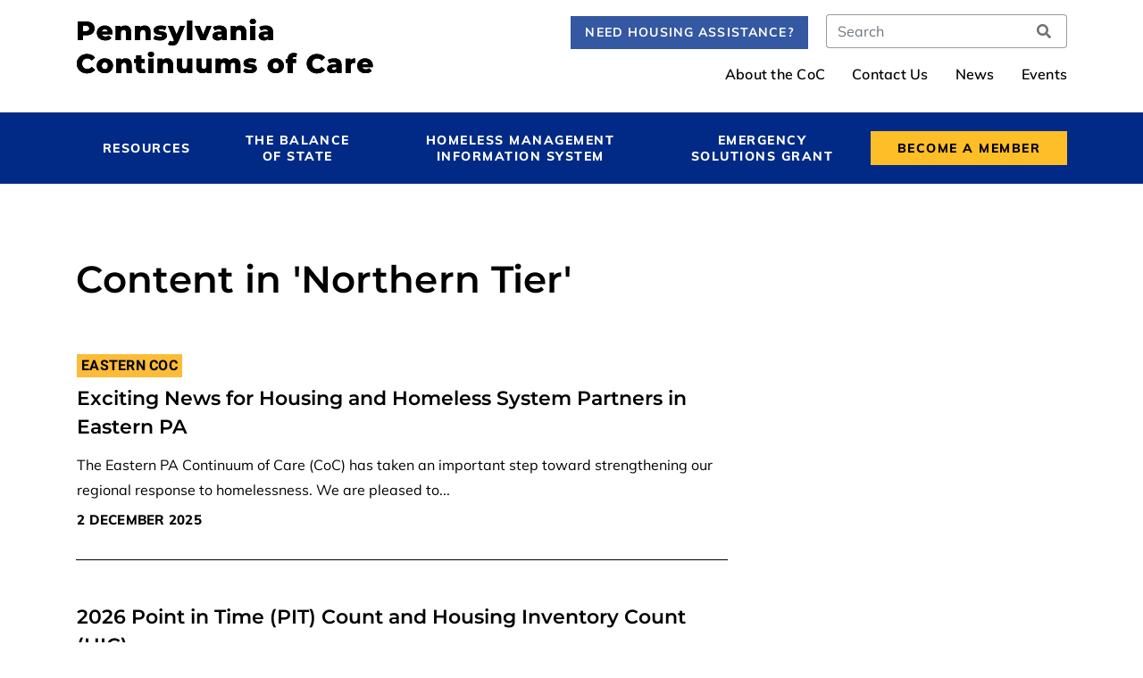

--- FILE ---
content_type: text/html; charset=UTF-8
request_url: https://pennsylvaniacoc.org/taxonomy/term/30
body_size: 6852
content:
<!DOCTYPE html>
<html lang="en" dir="ltr" prefix="content: http://purl.org/rss/1.0/modules/content/  dc: http://purl.org/dc/terms/  foaf: http://xmlns.com/foaf/0.1/  og: http://ogp.me/ns#  rdfs: http://www.w3.org/2000/01/rdf-schema#  schema: http://schema.org/  sioc: http://rdfs.org/sioc/ns#  sioct: http://rdfs.org/sioc/types#  skos: http://www.w3.org/2004/02/skos/core#  xsd: http://www.w3.org/2001/XMLSchema# ">
  <head>
    <meta charset="utf-8" />
<script async src="https://www.googletagmanager.com/gtag/js?id=UA-181343448-1"></script>
<script>window.dataLayer = window.dataLayer || [];function gtag(){dataLayer.push(arguments)};gtag("js", new Date());gtag("config", "UA-181343448-1", {"groups":"default","anonymize_ip":true,"allow_ad_personalization_signals":false});</script>
<link rel="canonical" href="https://pennsylvaniacoc.org/taxonomy/term/30" />
<meta property="og:site_name" content="Pennsylvania Continuums of Care" />
<meta property="og:type" content="article" />
<meta property="og:title" content="Northern Tier | Pennsylvania Continuums of Care" />
<meta name="twitter:card" content="summary" />
<meta name="Generator" content="Drupal 9 (https://www.drupal.org)" />
<meta name="MobileOptimized" content="width" />
<meta name="HandheldFriendly" content="true" />
<meta name="viewport" content="width=device-width, initial-scale=1.0" />
<link rel="icon" href="/themes/custom/pacoc_ci/PACOC_favicon.ico" type="image/vnd.microsoft.icon" />

    <title>Northern Tier | Pennsylvania Continuums of Care</title>
    <link rel="stylesheet" media="all" href="/sites/default/files/css/css_Q763cgvAe-iUGMX3IaieOShBTPOO3oVP9ME8gEbGlnE.css" />
<link rel="stylesheet" media="all" href="https://use.fontawesome.com/releases/v5.13.1/css/fontawesome.css" />
<link rel="stylesheet" media="all" href="https://use.fontawesome.com/releases/v5.13.1/css/solid.css" />
<link rel="stylesheet" media="all" href="https://use.fontawesome.com/releases/v5.13.1/css/brands.css" />
<link rel="stylesheet" media="all" href="/sites/default/files/css/css_47DEQpj8HBSa-_TImW-5JCeuQeRkm5NMpJWZG3hSuFU.css" />
<link rel="stylesheet" media="all" href="/sites/default/files/css/css_rM1kYXTYepq3PPwinue1mrXKskYNkM3_yMAQwfziyf4.css" />
<link rel="stylesheet" media="all" href="https://fonts.googleapis.com/icon?family=Material+Icons" />
<link rel="stylesheet" media="all" href="/sites/default/files/css/css_Mfkyubtoi25GNX5Fisp2uk7kd9V0Cmg8drIx6UtJOAg.css" />

    
  </head>
  <body class="path-taxonomy path-taxonomy-term path-taxonomy-term-_0 taxonomy-name-rhabs taxonomy-term-id-30">
        <a href="#main-content" class="visually-hidden focusable skip-link">
      Skip to main content
    </a>
    
      <div class="dialog-off-canvas-main-canvas" data-off-canvas-main-canvas>
    <div class="page">

        <div id="offcanvas-top">
  <div class="offcanvas__container">
    
  <div class="search-block-form block block--searchform-sm" data-drupal-selector="search-block-form" role="search">

  
    

      <form action="/search/node" method="get" id="search-block-form" accept-charset="UTF-8" class="form-inline">
  <div class="js-form-item form-item js-form-type-search form-item-keys js-form-item-keys form-no-label form-group">
      <label for="edit-keys" class="visually-hidden">Search</label>
          
<input title="Enter the terms you wish to search for." data-drupal-selector="edit-keys" type="search" id="edit-keys" name="keys" value="" size="20" maxlength="128" placeholder="Search" class="form-search form-control" />

        </div>
<div data-drupal-selector="edit-actions" class="form-actions js-form-wrapper form-wrapper" id="edit-actions">  <input data-drupal-selector="edit-submit" type="submit" id="edit-submit" value="" class="button js-form-submit form-submit btn btn-primary" />


</div>

</form>

  
  </div>

  <div class="search-block-form block block--searchform-md" data-drupal-selector="search-block-form-2" role="search">

  
    

      <form action="/search/node" method="get" id="search-block-form--2" accept-charset="UTF-8" class="form-inline">
  <div class="js-form-item form-item js-form-type-search form-item-keys js-form-item-keys form-no-label form-group">
      <label for="edit-keys--2" class="visually-hidden">Search</label>
          
<input title="Enter the terms you wish to search for." data-drupal-selector="edit-keys" type="search" id="edit-keys--2" name="keys" value="" size="20" maxlength="128" placeholder="Search" class="form-search form-control" />

        </div>
<div data-drupal-selector="edit-actions" class="form-actions js-form-wrapper form-wrapper" id="edit-actions--2">  <input data-drupal-selector="edit-submit" type="submit" id="edit-submit--2" value="" class="button js-form-submit form-submit btn btn-primary" />


</div>

</form>

  
  </div>

  </div>
</div>

  
        <div id="offcanvas-side">
  <div class="offcanvas__container">
    
  <div class="block block--mainnavigation-md">

  
    

      
  


  <ul class="nav navbar-nav mr-auto justify-content-between">
                                          <li class="nav-item dropdown">
                      <a href="/resources" class="nav-link dropdown-toggle" data-toggle="dropdown" data-drupal-link-system-path="node/2">Resources</a>
            <div class="dropdown-menu">
              <a href="/resources/resource-library" class="dropdown-item" data-drupal-link-system-path="node/9">Resource Library</a>
                        <a href="/resources/resource-library?type=7" class="dropdown-item" data-drupal-link-query="{&quot;type&quot;:&quot;7&quot;}" data-drupal-link-system-path="node/9">Trainings</a>
  </div>
                  </li>
                                      <li class="nav-item dropdown">
                      <a href="/balance-state" class="nav-link dropdown-toggle" data-toggle="dropdown" data-drupal-link-system-path="node/5">The Balance of State</a>
            <div class="dropdown-menu">
              <a href="/balance-state/eastern-pa-coc" class="dropdown-item" data-drupal-link-system-path="node/7">Eastern PA CoC</a>
              <a href="/balance-state/western-pa-coc" class="dropdown-item" data-drupal-link-system-path="node/8">Western PA CoC</a>
  </div>
                  </li>
                                      <li class="nav-item dropdown">
                      <a href="/homeless-management-information-system" class="nav-link dropdown-toggle" data-toggle="dropdown" data-drupal-link-system-path="node/3">Homeless Management Information System</a>
            <div class="dropdown-menu">
              <a href="/homeless-management-information-system/about-hmis" class="dropdown-item" data-drupal-link-system-path="node/104">About HMIS</a>
  </div>
                  </li>
                                                        <li class="nav-item dropdown">
                      <a href="/emergency-solutions-grant-esg" class="nav-link" data-drupal-link-system-path="node/127">Emergency Solutions Grant</a>
                              </li>
                                                        <li class="nav-item dropdown">
                      <a href="/become-member" class="nav-btn nav-link" data-drupal-link-system-path="node/6">Become a Member</a>
                              </li>
            </ul>

  
  </div>

  <div class="block block--secondarynavigation-md">

  
    

      
  


  <ul class="nav">
                                          <li class="nav-item dropdown">
                      <a href="/about-coc" class="nav-link" data-drupal-link-system-path="node/12">About the CoC</a>
                              </li>
                                                        <li class="nav-item dropdown">
                      <a href="/contact" class="nav-link" data-drupal-link-system-path="contact">Contact Us</a>
                              </li>
                                      <li class="nav-item dropdown">
                      <a href="/news" class="nav-link" data-drupal-link-system-path="node/13">News</a>
                              </li>
                                      <li class="nav-item dropdown">
                      <a href="/events" class="nav-link" data-drupal-link-system-path="node/14">Events</a>
                              </li>
            </ul>

  
  </div>

  <div class="block block--secondarynavigation-ctas-md">

  
    

      
  


  <ul class="nav">
                                                            <li class="nav-item dropdown">
                      <a href="/housing-services" class="nav-btn nav-link" data-drupal-link-system-path="node/113">Need Housing Assistance?</a>
                              </li>
            </ul>

  
  </div>

  </div>
</div>

  
      


<nav class="navbar navbar-expand-lg justify-content-between navbar-light  navbar-top">
    <div class="container ">
    

                      

  <a href="/" class="navbar-brand d-flex align-items-center " aria-label="">
            <img src="/themes/custom/pacoc_ci/logo.svg" width="auto" height="100" alt="Pennsylvania Continuums of Care logo" class="mr-2" />

        
  </a>



              
    <button class="search-toggler" type="button" data-toggle="collapse" data-target="#offcanvas-top" aria-controls="offcanvas-top" aria-expanded="false" aria-label="Toggle search">
    <span class="search-toggler-icon"></span>
    <span class="search-toggler-text">
      <span class="collapsed">Search</span>
    </span>
  </button>

  <button class="navbar-toggler navbar-toggler-md" type="button" data-toggle="collapse" data-target="#offcanvas-side" aria-controls="offcanvas-side" aria-expanded="false" aria-label="Toggle offcanvas navigation">
    <span class="navbar-toggler-icon"></span>
    <span class="navbar-toggler-text">
      <span class="collapsed">Menu</span>
      <span class="open">Close</span>
    </span>
  </button>

  <button class="navbar-toggler" type="button" data-toggle="collapse" data-target=".navbar-collapse" aria-controls="navbar-collapse" aria-expanded="false" aria-label="Toggle navigation">
    <span class="navbar-toggler-icon"></span>
    <span class="navbar-toggler-text">
      <span class="collapsed">Menu</span>
      <span class="open">Close</span>
    </span>
  </button>

  

  <div class="collapse navbar-collapse">
              
  <div class="block block--secondarynavigation-ctas">

  
    

      
  


  <ul class="nav">
                                                            <li class="nav-item dropdown">
                      <a href="/housing-services" class="nav-btn nav-link" data-drupal-link-system-path="node/113">Need Housing Assistance?</a>
                              </li>
            </ul>

  
  </div>

  <div class="search-block-form block block--searchform" data-drupal-selector="search-block-form-3" role="search">

  
    

      <form action="/search/node" method="get" id="search-block-form--3" accept-charset="UTF-8" class="form-inline">
  <div class="js-form-item form-item js-form-type-search form-item-keys js-form-item-keys form-no-label form-group">
      <label for="edit-keys--3" class="visually-hidden">Search</label>
          
<input title="Enter the terms you wish to search for." data-drupal-selector="edit-keys" type="search" id="edit-keys--3" name="keys" value="" size="20" maxlength="128" placeholder="Search" class="form-search form-control" />

        </div>
<div data-drupal-selector="edit-actions" class="form-actions js-form-wrapper form-wrapper" id="edit-actions--3">  <input data-drupal-selector="edit-submit" type="submit" id="edit-submit--3" value="" class="button js-form-submit form-submit btn btn-primary" />


</div>

</form>

  
  </div>

  <div class="block block--secondarynavigation">

  
    

      
  


  <ul class="nav">
                                          <li class="nav-item dropdown">
                      <a href="/about-coc" class="nav-link" data-drupal-link-system-path="node/12">About the CoC</a>
                              </li>
                                                        <li class="nav-item dropdown">
                      <a href="/contact" class="nav-link" data-drupal-link-system-path="contact">Contact Us</a>
                              </li>
                                      <li class="nav-item dropdown">
                      <a href="/news" class="nav-link" data-drupal-link-system-path="node/13">News</a>
                              </li>
                                      <li class="nav-item dropdown">
                      <a href="/events" class="nav-link" data-drupal-link-system-path="node/14">Events</a>
                              </li>
            </ul>

  
  </div>


      
      
  
      
  

</div>

</div>
</nav>
  
  


<nav class="navbar navbar-expand-lg justify-content-between navbar-white  bg-dark navbar-middle">
    <div class="container ">
    

      
  
  

  <div class="collapse navbar-collapse">
        
  
                  
  <div class="block block--mainnavigation w-100">

  
    

      
  


  <ul class="nav navbar-nav mr-auto justify-content-between">
                                          <li class="nav-item dropdown">
                      <a href="/resources" class="nav-link dropdown-toggle" data-toggle="dropdown" data-drupal-link-system-path="node/2">Resources</a>
            <div class="dropdown-menu">
              <a href="/resources/resource-library" class="dropdown-item" data-drupal-link-system-path="node/9">Resource Library</a>
                        <a href="/resources/resource-library?type=7" class="dropdown-item" data-drupal-link-query="{&quot;type&quot;:&quot;7&quot;}" data-drupal-link-system-path="node/9">Trainings</a>
  </div>
                  </li>
                                      <li class="nav-item dropdown">
                      <a href="/balance-state" class="nav-link dropdown-toggle" data-toggle="dropdown" data-drupal-link-system-path="node/5">The Balance of State</a>
            <div class="dropdown-menu">
              <a href="/balance-state/eastern-pa-coc" class="dropdown-item" data-drupal-link-system-path="node/7">Eastern PA CoC</a>
              <a href="/balance-state/western-pa-coc" class="dropdown-item" data-drupal-link-system-path="node/8">Western PA CoC</a>
  </div>
                  </li>
                                      <li class="nav-item dropdown">
                      <a href="/homeless-management-information-system" class="nav-link dropdown-toggle" data-toggle="dropdown" data-drupal-link-system-path="node/3">Homeless Management Information System</a>
            <div class="dropdown-menu">
              <a href="/homeless-management-information-system/about-hmis" class="dropdown-item" data-drupal-link-system-path="node/104">About HMIS</a>
  </div>
                  </li>
                                                        <li class="nav-item dropdown">
                      <a href="/emergency-solutions-grant-esg" class="nav-link" data-drupal-link-system-path="node/127">Emergency Solutions Grant</a>
                              </li>
                                                        <li class="nav-item dropdown">
                      <a href="/become-member" class="nav-btn nav-link" data-drupal-link-system-path="node/6">Become a Member</a>
                              </li>
            </ul>

  
  </div>

  <div class="block block--mainnavigation-sm">

  
    

      
  


  <ul class="nav navbar-nav mr-auto justify-content-between">
                                          <li class="nav-item dropdown">
                      <a href="/resources" class="nav-link dropdown-toggle" data-toggle="dropdown" data-drupal-link-system-path="node/2">Resources</a>
            <div class="dropdown-menu">
              <a href="/resources/resource-library" class="dropdown-item" data-drupal-link-system-path="node/9">Resource Library</a>
                        <a href="/resources/resource-library?type=7" class="dropdown-item" data-drupal-link-query="{&quot;type&quot;:&quot;7&quot;}" data-drupal-link-system-path="node/9">Trainings</a>
  </div>
                  </li>
                                      <li class="nav-item dropdown">
                      <a href="/balance-state" class="nav-link dropdown-toggle" data-toggle="dropdown" data-drupal-link-system-path="node/5">The Balance of State</a>
            <div class="dropdown-menu">
              <a href="/balance-state/eastern-pa-coc" class="dropdown-item" data-drupal-link-system-path="node/7">Eastern PA CoC</a>
              <a href="/balance-state/western-pa-coc" class="dropdown-item" data-drupal-link-system-path="node/8">Western PA CoC</a>
  </div>
                  </li>
                                      <li class="nav-item dropdown">
                      <a href="/homeless-management-information-system" class="nav-link dropdown-toggle" data-toggle="dropdown" data-drupal-link-system-path="node/3">Homeless Management Information System</a>
            <div class="dropdown-menu">
              <a href="/homeless-management-information-system/about-hmis" class="dropdown-item" data-drupal-link-system-path="node/104">About HMIS</a>
  </div>
                  </li>
                                                        <li class="nav-item dropdown">
                      <a href="/emergency-solutions-grant-esg" class="nav-link" data-drupal-link-system-path="node/127">Emergency Solutions Grant</a>
                              </li>
                                                        <li class="nav-item dropdown">
                      <a href="/become-member" class="nav-btn nav-link" data-drupal-link-system-path="node/6">Become a Member</a>
                              </li>
            </ul>

  
  </div>

  <div class="block block--secondarynavigation-sm">

  
    

      
  


  <ul class="nav">
                                          <li class="nav-item dropdown">
                      <a href="/about-coc" class="nav-link" data-drupal-link-system-path="node/12">About the CoC</a>
                              </li>
                                                        <li class="nav-item dropdown">
                      <a href="/contact" class="nav-link" data-drupal-link-system-path="contact">Contact Us</a>
                              </li>
                                      <li class="nav-item dropdown">
                      <a href="/news" class="nav-link" data-drupal-link-system-path="node/13">News</a>
                              </li>
                                      <li class="nav-item dropdown">
                      <a href="/events" class="nav-link" data-drupal-link-system-path="node/14">Events</a>
                              </li>
            </ul>

  
  </div>

  <div class="block block--secondarynavigation-ctas-sm">

  
    

      
  


  <ul class="nav">
                                                            <li class="nav-item dropdown">
                      <a href="/housing-services" class="nav-btn nav-link" data-drupal-link-system-path="node/113">Need Housing Assistance?</a>
                              </li>
            </ul>

  
  </div>


          
      
  

</div>

</div>
</nav>

  
  <main>
    <a id="main-content" tabindex="-1"></a>          <header class="page__header">
        <div class="container">
            <div data-drupal-messages-fallback class="hidden"></div>


        </div>
      </header>
    
          <div class="page__content">
        <div class="container">
            
  <div class="block block--pagetitle">

  
    

      
  <h1>Content in 'Northern Tier'</h1>


  
  </div>

  <div class="block block--mainpagecontent">

  
    

      <div class="views-element-container">
<div class="view-taxonomy-term view-id-taxonomy_term view-display-id-page_1 js-view-dom-id-4bc2bb3debba92d95ef84039406e0cd900bf7a1a134f585d38c31aa72bdb021d">
  
  
  

            <div class="row">
        <div  class="col view-header">
          <div about="/taxonomy/term/30">
  
    
  
</div>

        </div>
      </div>
      
      <div class="row">
                    
                    
                        <div  class="col order-lg-last view-rows">
                <div class="views-row">
  
  

<div class="card card--card-img-right card--display-teaser card--no-media card-img-right node node--type-news-post node--view-mode-teaser">

          
            <div class="row align-items-center justify-content-center">
      
          
                    <div class="card-body">
    
                                        <div class="card-title">
            

  <div class="card__face">

      
                      
    <div class="card__eyebrow eyebrow">

            <div class="field field--field-coc bundle--type-news-post view-mode--teaser">
        Eastern CoC
      </div>
      </div>
  
      
                              
    <h2 class="card__heading h4 heading">
    

            <div class="field field--node-title bundle--type-news-post view-mode---custom">
          <a href="/news/exciting-news-housing-and-homeless-system-partners-eastern-pa" hreflang="en">Exciting News for Housing and Homeless System Partners in Eastern PA</a>

      </div>
      
      </h2>
  
  
  </div>
          </div>
              
              

            <div class="field field--body bundle--type-news-post view-mode--teaser">
        The Eastern PA Continuum of Care (CoC) has taken an important step toward strengthening our regional response to homelessness. We are pleased to...
      </div>
      

            <div class="field field--node-post-date bundle--type-news-post view-mode---custom">
        2 December 2025
      </div>
      
                </div>
      
                    </div>
            
          
</div>

</div>
    <div class="views-row">
  
  

<div class="card card--card-img-right card--display-teaser card--no-media card-img-right node node--type-page node--view-mode-teaser">

          
            <div class="row align-items-center justify-content-center">
      
          
                    <div class="card-body">
    
                                        <div class="card-title">
            


  
      
                              
    <h2 class="card__heading h4 heading">
    

            <div class="field field--node-title bundle--type-page view-mode---custom">
          <a href="/2026-point-time-pit-count-and-housing-inventory-count-hic" hreflang="en">2026 Point in Time (PIT) Count and Housing Inventory Count (HIC)</a>

      </div>
      
      </h2>
  
  
          </div>
              
              

            <div property="schema:text" class="field field--body bundle--type-page view-mode--teaser">
        2026 Point in Time (PIT) Count and Housing Inventory Count (HIC) The 2026 Point-in-Time (PIT) Count of individuals experiencing homelessness in the...
      </div>
      
                </div>
      
                    </div>
            
          
</div>

</div>
    <div class="views-row">
  
  

<div class="card card--card-img-right card--display-teaser card--no-media card-img-right node node--type-page node--view-mode-teaser">

          
            <div class="row align-items-center justify-content-center">
      
          
                    <div class="card-body">
    
                                        <div class="card-title">
            


  
      
                              
    <h2 class="card__heading h4 heading">
    

            <div class="field field--node-title bundle--type-page view-mode---custom">
          <a href="/request-proposal-housing-first-training-and-technical-assistance" hreflang="en">Request for Proposal: Housing First Training and Technical Assistance</a>

      </div>
      
      </h2>
  
  
          </div>
              
              

            <div property="schema:text" class="field field--body bundle--type-page view-mode--teaser">
        Updated 1/28/2025: Deadline for proposal submissions extended to 4:00 PM Eastern Time on Friday, February 7th, 2025. RFP Question and Answer document...
      </div>
      
                </div>
      
                    </div>
            
          
</div>

</div>
    <div class="views-row">
  
  

<div class="card card--card-img-right card--display-teaser card--no-media card-img-right node node--type-page node--view-mode-teaser">

          
            <div class="row align-items-center justify-content-center">
      
          
                    <div class="card-body">
    
                                        <div class="card-title">
            


  
      
                              
    <h2 class="card__heading h4 heading">
    

            <div class="field field--node-title bundle--type-page view-mode---custom">
          <a href="/2025-point-time-pit-count-and-housing-inventory-count-hic" hreflang="en">2025 Point in Time (PIT) Count and Housing Inventory Count (HIC)</a>

      </div>
      
      </h2>
  
  
          </div>
              
              

            <div property="schema:text" class="field field--body bundle--type-page view-mode--teaser">
        2025 Point in Time (PIT) Count and Housing Inventory Count (HIC) Eastern PA CoC 2025 PIT Results (submitted to HUD June 2025) Eastern PA CoC 2025 PIT...
      </div>
      
                </div>
      
                    </div>
            
          
</div>

</div>
    <div class="views-row">
  
  

<div class="card card--card-img-right card--display-teaser card--no-media card-img-right node node--type-page node--view-mode-teaser">

          
            <div class="row align-items-center justify-content-center">
      
          
                    <div class="card-body">
    
                                        <div class="card-title">
            


  
      
                              
    <h2 class="card__heading h4 heading">
    

            <div class="field field--node-title bundle--type-page view-mode---custom">
          <a href="/yhsi" hreflang="en">Youth Homeless Services Improvement Grant </a>

      </div>
      
      </h2>
  
  
          </div>
              
              

            <div property="schema:text" class="field field--body bundle--type-page view-mode--teaser">
        Eastern/Western PA CoCs YHSI Project Background In spring 2024, U.S. Department of Housing and Urban Development’ (HUD) issued notice for a new...
      </div>
      
                </div>
      
                    </div>
            
          
</div>

</div>
    <div class="views-row">
  
  

<div class="card card--card-img-right card--display-teaser card--no-media card-img-right node node--type-page node--view-mode-teaser">

          
            <div class="row align-items-center justify-content-center">
      
          
                    <div class="card-body">
    
                                        <div class="card-title">
            


  
      
                              
    <h2 class="card__heading h4 heading">
    

            <div class="field field--node-title bundle--type-page view-mode---custom">
          <a href="/eastern-pa-coc-coordinated-entry-data-reports" hreflang="en">Eastern PA CoC Coordinated Entry Data Reports </a>

      </div>
      
      </h2>
  
  
          </div>
              
              

            <div property="schema:text" class="field field--body bundle--type-page view-mode--teaser">
        Quarterly Coordinated Entry Reports
      </div>
      
                </div>
      
                    </div>
            
          
</div>

</div>
    <div class="views-row">
  
  

<div class="card card--card-img-right card--display-teaser card--no-media card-img-right node node--type-page node--view-mode-teaser">

          
            <div class="row align-items-center justify-content-center">
      
          
                    <div class="card-body">
    
                                        <div class="card-title">
            


  
      
                              
    <h2 class="card__heading h4 heading">
    

            <div class="field field--node-title bundle--type-page view-mode---custom">
          <a href="/connect-home-eastern-pa-coordinated-entry-policies-and-faqs" hreflang="en">Connect to Home of Eastern PA Coordinated Entry Policies and FAQs</a>

      </div>
      
      </h2>
  
  
          </div>
              
              

            <div property="schema:text" class="field field--body bundle--type-page view-mode--teaser">
        Coordinated Entry Policies By Name List Eligibility Policy (revised 03.18.24) Any household experiencing homelessness within the Eastern Pennsylvania...
      </div>
      
                </div>
      
                    </div>
            
          
</div>

</div>
    <div class="views-row">
  
  

<div class="card card--card-img-right card--display-teaser card--no-media card-img-right node node--type-page node--view-mode-teaser">

          
            <div class="row align-items-center justify-content-center">
      
          
                    <div class="card-body">
    
                                        <div class="card-title">
            


  
      
                              
    <h2 class="card__heading h4 heading">
    

            <div class="field field--node-title bundle--type-page view-mode---custom">
          <a href="/new-coordinated-entry-specialist-activation-process" hreflang="en">New Coordinated Entry Specialist Activation Process</a>

      </div>
      
      </h2>
  
  
          </div>
              
              

            <div property="schema:text" class="field field--body bundle--type-page view-mode--teaser">
        The following procedures must be used to add a staff member or volunteer as a Coordinated Entry Specialist. 1. If the staff member or volunteer is not...
      </div>
      
                </div>
      
                    </div>
            
          
</div>

</div>
    <div class="views-row">
  
  

<div class="card card--card-img-right card--display-teaser card--no-media card-img-right node node--type-resource node--view-mode-teaser">

          
            <div class="row align-items-center justify-content-center">
      
          
                    <div class="card-body">
    
                                        <div class="card-title">
            

  <div class="card__face">

      
                      
    <div class="card__eyebrow eyebrow">

            <div class="field field--field-coc bundle--type-resource view-mode--teaser">
        Eastern CoC
      </div>
      </div>
  
      
                              
    <h2 class="card__heading h4 heading">
    

            <div class="field field--node-title bundle--type-resource view-mode---custom">
          <a href="/resources/naeh-emergency-shelter-training-series-2023" hreflang="en">NAEH Emergency Shelter Training Series - 2023</a>

      </div>
      
      </h2>
  
  
  </div>
          </div>
              
              

            <div class="field field--body bundle--type-resource view-mode--teaser">
        The Eastern PA Continuum of Care contracted with the National Alliance to End Homelessness to deliver a 4-part series of trainings around effective...
      </div>
      

            <div class="field field--metadata field--field-type bundle--type-resource view-mode--teaser">
        Trainings
      </div>
      
                </div>
      
                    </div>
            
          
</div>

</div>
    <div class="views-row">
  
  

<div class="card card--card-img-right card--display-teaser card--no-media card-img-right node node--type-page node--view-mode-teaser">

          
            <div class="row align-items-center justify-content-center">
      
          
                    <div class="card-body">
    
                                        <div class="card-title">
            


  
      
                              
    <h2 class="card__heading h4 heading">
    

            <div class="field field--node-title bundle--type-page view-mode---custom">
          <a href="/2024-point-time-pit-count-and-housing-inventory-count-hic" hreflang="en">2024 Point in Time (PIT) Count and Housing Inventory Count (HIC)</a>

      </div>
      
      </h2>
  
  
          </div>
              
              

            <div property="schema:text" class="field field--body bundle--type-page view-mode--teaser">
        Eastern PA CoC 2024 PIT/HIC Results Eastern PA CoC 2024 PIT/HIC Tableau Dashboard Eastern PA CoC 2024 PIT Count Summary Reports This includes All...
      </div>
      
                </div>
      
                    </div>
            
          
</div>

</div>

                            <div  class="view-pager">
                  

  
  <nav class="" role="navigation" aria-labelledby="pagination-heading">
    <h3 id="pagination-heading" class="visually-hidden">Pagination</h3>
    <ul class="pagination pager__items js-pager__items  justify-content-center">
                                                        <li class="page-item pager__item is-active active">
                                          <a href="?page=0" title="Current page" class="page-link">
            <span class="visually-hidden">
              Current page
            </span>1</a>
        </li>
              <li class="page-item pager__item">
                                          <a href="?page=1" title="Go to page 2" class="page-link">
            <span class="visually-hidden">
              Page
            </span>2</a>
        </li>
              <li class="page-item pager__item">
                                          <a href="?page=2" title="Go to page 3" class="page-link">
            <span class="visually-hidden">
              Page
            </span>3</a>
        </li>
              <li class="page-item pager__item">
                                          <a href="?page=3" title="Go to page 4" class="page-link">
            <span class="visually-hidden">
              Page
            </span>4</a>
        </li>
              <li class="page-item pager__item">
                                          <a href="?page=4" title="Go to page 5" class="page-link">
            <span class="visually-hidden">
              Page
            </span>5</a>
        </li>
              <li class="page-item pager__item">
                                          <a href="?page=5" title="Go to page 6" class="page-link">
            <span class="visually-hidden">
              Page
            </span>6</a>
        </li>
              <li class="page-item pager__item">
                                          <a href="?page=6" title="Go to page 7" class="page-link">
            <span class="visually-hidden">
              Page
            </span>7</a>
        </li>
              <li class="page-item pager__item">
                                          <a href="?page=7" title="Go to page 8" class="page-link">
            <span class="visually-hidden">
              Page
            </span>8</a>
        </li>
      

      
                                <li class="page-item pager__item pager__item--next">
          <a href="?page=1" title="Go to next page" rel="next" class="page-link">
            <span class="visually-hidden">Next page</span>
            <span aria-hidden="true"></span>
          </a>
        </li>
                          <li class="page-item pager__item pager__item--last">
          <a href="?page=7" title="Go to last page" class="page-link">
            <span class="visually-hidden">Last page</span>
            <span aria-hidden="true"></span>
          </a>
        </li>
          </ul>
  </nav>

                </div>
                      </div>
                  </div>
  
        
        
        
        </div>
</div>

  
  </div>


        </div>
      </div>
      </main>

      <footer class="page__footer">
      <div class="container">
                      
  <div class="block block--basic block--secondarylogo">

  
    

      

            <div class="field field--body bundle--type-basic view-mode--full">
        <p><a aria-label="" class="foot-logo d-flex align-items-center " href="/"><img alt="CAP logo" class="mr-2" height="80" src="/themes/custom/pacoc_ci/logo-footer.svg" width="auto" /> </a></p>

      </div>
      
  
  </div>

  <div class="block block--footernavigation">

  
    

      
  


  <ul class="nav">
                                          <li class="nav-item dropdown">
                      <a href="/contact" class="nav-link" data-drupal-link-system-path="contact">Contact</a>
                              </li>
                                                        <li class="nav-item dropdown">
                      <a href="/government-rss-feed" class="nav-link" data-drupal-link-system-path="node/130">Government RSS Feed</a>
                              </li>
                                                        <li class="nav-item dropdown">
                      <a href="/accessibility-statement-pennsylvania-continuums-care" class="nav-link" data-drupal-link-system-path="node/146">Accessibility</a>
                              </li>
            </ul>

  
  </div>


                          <div class="footer-bottom">
              
  <div class="block block--basic block--copyrightandcredit">

  
    

      

            <div class="field field--body bundle--type-basic view-mode--full">
        <div class="footer-copyright">© 2020 PA Continuums of Care. All rights reserved. Built with <span class="fas fa-heart"><span class="sr-only">love</span></span> by<span class="footer-ma-imprimatur">&nbsp;<a href="https://messageagency.com" target="_blank">Message Agency</a></span></div>

      </div>
      
  
  </div>


          </div>
              </div>
    </footer>
  </div>

  </div>

    
    <script type="application/json" data-drupal-selector="drupal-settings-json">{"path":{"baseUrl":"\/","scriptPath":null,"pathPrefix":"","currentPath":"taxonomy\/term\/30","currentPathIsAdmin":false,"isFront":false,"currentLanguage":"en"},"pluralDelimiter":"\u0003","suppressDeprecationErrors":true,"google_analytics":{"account":"UA-181343448-1","trackOutbound":true,"trackMailto":true,"trackDownload":true,"trackDownloadExtensions":"7z|aac|arc|arj|asf|asx|avi|bin|csv|doc(x|m)?|dot(x|m)?|exe|flv|gif|gz|gzip|hqx|jar|jpe?g|js|mp(2|3|4|e?g)|mov(ie)?|msi|msp|pdf|phps|png|ppt(x|m)?|pot(x|m)?|pps(x|m)?|ppam|sld(x|m)?|thmx|qtm?|ra(m|r)?|sea|sit|tar|tgz|torrent|txt|wav|wma|wmv|wpd|xls(x|m|b)?|xlt(x|m)|xlam|xml|z|zip"},"ajaxTrustedUrl":{"\/search\/node":true},"user":{"uid":0,"permissionsHash":"ad15d0155b844ba4115c523b38c9028b70ab3b162dd43f6e26239b420a7826b4"}}</script>
<script src="/sites/default/files/js/js_HSNePbwK4NRDZftd65Xc8C8hSm0d9OZ-4_mj8Md3oQc.js"></script>

  </body>
</html>


--- FILE ---
content_type: image/svg+xml
request_url: https://pennsylvaniacoc.org/themes/custom/pacoc_ci/logo-footer.svg
body_size: 7058
content:
<?xml version="1.0" encoding="UTF-8"?>
<svg width="337px" height="74px" viewBox="0 0 337 74" version="1.1" xmlns="http://www.w3.org/2000/svg" xmlns:xlink="http://www.w3.org/1999/xlink">
    <title>logo-footer</title>
    <defs>
        <path d="M8.04,29 L8.04,23.51 L11.7,23.51 C13.6,23.51 15.25,23.195 16.65,22.565 C18.05,21.935 19.13,21.04 19.89,19.88 C20.65,18.72 21.03,17.35 21.03,15.77 C21.03,14.19 20.65,12.815 19.89,11.645 C19.13,10.475 18.05,9.575 16.65,8.945 C15.25,8.315 13.6,8 11.7,8 L11.7,8 L2.1,8 L2.1,29 L8.04,29 Z M11.34,18.83 L8.04,18.83 L8.04,12.68 L11.34,12.68 C12.56,12.68 13.48,12.95 14.1,13.49 C14.72,14.03 15.03,14.79 15.03,15.77 C15.03,16.75 14.72,17.505 14.1,18.035 C13.48,18.565 12.56,18.83 11.34,18.83 L11.34,18.83 Z M33.13,29.27 C36.17,29.27 38.48,28.39 40.06,26.63 L40.06,26.63 L37.06,23.51 C36.48,24.01 35.905,24.37 35.335,24.59 C34.765,24.81 34.09,24.92 33.31,24.92 C32.27,24.92 31.405,24.695 30.715,24.245 C30.025,23.795 29.56,23.15 29.32,22.31 L29.32,22.31 L41.14,22.31 C41.2,21.41 41.23,20.94 41.23,20.9 C41.23,19.16 40.845,17.655 40.075,16.385 C39.305,15.115 38.26,14.145 36.94,13.475 C35.62,12.805 34.15,12.47 32.53,12.47 C30.83,12.47 29.3,12.83 27.94,13.55 C26.58,14.27 25.515,15.265 24.745,16.535 C23.975,17.805 23.59,19.24 23.59,20.84 C23.59,22.46 23.985,23.91 24.775,25.19 C25.565,26.47 26.68,27.47 28.12,28.19 C29.56,28.91 31.23,29.27 33.13,29.27 Z M35.89,19.31 L29.23,19.31 C29.39,18.45 29.765,17.77 30.355,17.27 C30.945,16.77 31.68,16.52 32.56,16.52 C33.44,16.52 34.175,16.77 34.765,17.27 C35.355,17.77 35.73,18.45 35.89,19.31 L35.89,19.31 Z M50.57,29 L50.57,21.14 C50.57,19.86 50.865,18.9 51.455,18.26 C52.045,17.62 52.83,17.3 53.81,17.3 C55.59,17.3 56.48,18.41 56.48,20.63 L56.48,20.63 L56.48,29 L62.18,29 L62.18,19.7 C62.18,17.28 61.565,15.47 60.335,14.27 C59.105,13.07 57.48,12.47 55.46,12.47 C54.42,12.47 53.46,12.645 52.58,12.995 C51.7,13.345 50.94,13.85 50.3,14.51 L50.3,14.51 L50.3,12.74 L44.87,12.74 L44.87,29 L50.57,29 Z M72.45,29 L72.45,21.14 C72.45,19.86 72.745,18.9 73.335,18.26 C73.925,17.62 74.71,17.3 75.69,17.3 C77.47,17.3 78.36,18.41 78.36,20.63 L78.36,20.63 L78.36,29 L84.06,29 L84.06,19.7 C84.06,17.28 83.445,15.47 82.215,14.27 C80.985,13.07 79.36,12.47 77.34,12.47 C76.3,12.47 75.34,12.645 74.46,12.995 C73.58,13.345 72.82,13.85 72.18,14.51 L72.18,14.51 L72.18,12.74 L66.75,12.74 L66.75,29 L72.45,29 Z M94.54,29.27 C96.24,29.27 97.695,29.04 98.905,28.58 C100.115,28.12 101.03,27.485 101.65,26.675 C102.27,25.865 102.58,24.95 102.58,23.93 C102.58,22.69 102.255,21.725 101.605,21.035 C100.955,20.345 100.19,19.87 99.31,19.61 C98.43,19.35 97.32,19.12 95.98,18.92 C94.92,18.76 94.16,18.605 93.7,18.455 C93.24,18.305 93.01,18.04 93.01,17.66 C93.01,17.32 93.22,17.045 93.64,16.835 C94.06,16.625 94.72,16.52 95.62,16.52 C97.3,16.52 98.86,16.92 100.3,17.72 L100.3,17.72 L102.01,13.85 C101.23,13.41 100.26,13.07 99.1,12.83 C97.94,12.59 96.77,12.47 95.59,12.47 C93.93,12.47 92.505,12.705 91.315,13.175 C90.125,13.645 89.22,14.285 88.6,15.095 C87.98,15.905 87.67,16.83 87.67,17.87 C87.67,19.13 88,20.11 88.66,20.81 C89.32,21.51 90.105,21.99 91.015,22.25 C91.925,22.51 93.03,22.72 94.33,22.88 C95.35,23.02 96.095,23.165 96.565,23.315 C97.035,23.465 97.27,23.72 97.27,24.08 C97.27,24.44 97.075,24.715 96.685,24.905 C96.295,25.095 95.64,25.19 94.72,25.19 C93.72,25.19 92.71,25.055 91.69,24.785 C90.67,24.515 89.79,24.15 89.05,23.69 L89.05,23.69 L87.34,27.59 C88.14,28.09 89.2,28.495 90.52,28.805 C91.84,29.115 93.18,29.27 94.54,29.27 Z M108.53,35.09 C110.23,35.09 111.67,34.685 112.85,33.875 C114.03,33.065 115.03,31.66 115.85,29.66 L115.85,29.66 L122.87,12.74 L117.44,12.74 L113.42,22.67 L109.43,12.74 L103.58,12.74 L110.54,29.21 C110.3,29.69 110.005,30.04 109.655,30.26 C109.305,30.48 108.86,30.59 108.32,30.59 C107.86,30.59 107.405,30.505 106.955,30.335 C106.505,30.165 106.12,29.93 105.8,29.63 L105.8,29.63 L103.82,33.62 C104.36,34.06 105.065,34.415 105.935,34.685 C106.805,34.955 107.67,35.09 108.53,35.09 Z M131.04,29 L131.04,6.74 L125.34,6.74 L125.34,29 L131.04,29 Z M146.14,29 L152.86,12.74 L147.43,12.74 L143.32,22.67 L139.42,12.74 L133.57,12.74 L140.26,29 L146.14,29 Z M159.89,29.27 C162.27,29.27 163.87,28.48 164.69,26.9 L164.69,26.9 L164.69,29 L170,29 L170,19.97 C170,17.43 169.29,15.545 167.87,14.315 C166.45,13.085 164.39,12.47 161.69,12.47 C160.39,12.47 159.095,12.635 157.805,12.965 C156.515,13.295 155.42,13.76 154.52,14.36 L154.52,14.36 L156.44,18.23 C157,17.79 157.68,17.445 158.48,17.195 C159.28,16.945 160.07,16.82 160.85,16.82 C163.05,16.82 164.2,17.68 164.3,19.4 L164.3,19.4 L161.06,19.4 C158.6,19.4 156.78,19.825 155.6,20.675 C154.42,21.525 153.83,22.72 153.83,24.26 C153.83,25.22 154.065,26.075 154.535,26.825 C155.005,27.575 155.7,28.17 156.62,28.61 C157.54,29.05 158.63,29.27 159.89,29.27 Z M161.48,25.67 C160.82,25.67 160.3,25.52 159.92,25.22 C159.54,24.92 159.35,24.52 159.35,24.02 C159.35,22.92 160.18,22.37 161.84,22.37 L161.84,22.37 L164.3,22.37 L164.3,23.78 C164.08,24.4 163.72,24.87 163.22,25.19 C162.72,25.51 162.14,25.67 161.48,25.67 Z M180.3,29 L180.3,21.14 C180.3,19.86 180.595,18.9 181.185,18.26 C181.775,17.62 182.56,17.3 183.54,17.3 C185.32,17.3 186.21,18.41 186.21,20.63 L186.21,20.63 L186.21,29 L191.91,29 L191.91,19.7 C191.91,17.28 191.295,15.47 190.065,14.27 C188.835,13.07 187.21,12.47 185.19,12.47 C184.15,12.47 183.19,12.645 182.31,12.995 C181.43,13.345 180.67,13.85 180.03,14.51 L180.03,14.51 L180.03,12.74 L174.6,12.74 L174.6,29 L180.3,29 Z M199.33,10.94 C200.37,10.94 201.21,10.645 201.85,10.055 C202.49,9.465 202.81,8.72 202.81,7.82 C202.81,6.96 202.49,6.255 201.85,5.705 C201.21,5.155 200.37,4.88 199.33,4.88 C198.29,4.88 197.45,5.17 196.81,5.75 C196.17,6.33 195.85,7.05 195.85,7.91 C195.85,8.77 196.17,9.49 196.81,10.07 C197.45,10.65 198.29,10.94 199.33,10.94 Z M202.18,29 L202.18,12.74 L196.48,12.74 L196.48,29 L202.18,29 Z M212,29.27 C214.38,29.27 215.98,28.48 216.8,26.9 L216.8,26.9 L216.8,29 L222.11,29 L222.11,19.97 C222.11,17.43 221.4,15.545 219.98,14.315 C218.56,13.085 216.5,12.47 213.8,12.47 C212.5,12.47 211.205,12.635 209.915,12.965 C208.625,13.295 207.53,13.76 206.63,14.36 L206.63,14.36 L208.55,18.23 C209.11,17.79 209.79,17.445 210.59,17.195 C211.39,16.945 212.18,16.82 212.96,16.82 C215.16,16.82 216.31,17.68 216.41,19.4 L216.41,19.4 L213.17,19.4 C210.71,19.4 208.89,19.825 207.71,20.675 C206.53,21.525 205.94,22.72 205.94,24.26 C205.94,25.22 206.175,26.075 206.645,26.825 C207.115,27.575 207.81,28.17 208.73,28.61 C209.65,29.05 210.74,29.27 212,29.27 Z M213.59,25.67 C212.93,25.67 212.41,25.52 212.03,25.22 C211.65,24.92 211.46,24.52 211.46,24.02 C211.46,22.92 212.29,22.37 213.95,22.37 L213.95,22.37 L216.41,22.37 L216.41,23.78 C216.19,24.4 215.83,24.87 215.33,25.19 C214.83,25.51 214.25,25.67 213.59,25.67 Z" id="path-1"></path>
        <path d="M12.57,66.42 C14.49,66.42 16.22,66.08 17.76,65.4 C19.3,64.72 20.58,63.74 21.6,62.46 L21.6,62.46 L17.82,59.04 C16.46,60.68 14.81,61.5 12.87,61.5 C11.73,61.5 10.715,61.25 9.825,60.75 C8.935,60.25 8.245,59.545 7.755,58.635 C7.265,57.725 7.02,56.68 7.02,55.5 C7.02,54.32 7.265,53.275 7.755,52.365 C8.245,51.455 8.935,50.75 9.825,50.25 C10.715,49.75 11.73,49.5 12.87,49.5 C14.81,49.5 16.46,50.32 17.82,51.96 L17.82,51.96 L21.6,48.54 C20.58,47.26 19.3,46.28 17.76,45.6 C16.22,44.92 14.49,44.58 12.57,44.58 C10.37,44.58 8.395,45.045 6.645,45.975 C4.895,46.905 3.52,48.2 2.52,49.86 C1.52,51.52 1.02,53.4 1.02,55.5 C1.02,57.6 1.52,59.48 2.52,61.14 C3.52,62.8 4.895,64.095 6.645,65.025 C8.395,65.955 10.37,66.42 12.57,66.42 Z M32.62,66.27 C34.38,66.27 35.96,65.91 37.36,65.19 C38.76,64.47 39.85,63.47 40.63,62.19 C41.41,60.91 41.8,59.46 41.8,57.84 C41.8,56.22 41.41,54.775 40.63,53.505 C39.85,52.235 38.76,51.245 37.36,50.535 C35.96,49.825 34.38,49.47 32.62,49.47 C30.86,49.47 29.285,49.825 27.895,50.535 C26.505,51.245 25.415,52.24 24.625,53.52 C23.835,54.8 23.44,56.24 23.44,57.84 C23.44,59.46 23.835,60.91 24.625,62.19 C25.415,63.47 26.51,64.47 27.91,65.19 C29.31,65.91 30.88,66.27 32.62,66.27 Z M32.62,61.74 C31.62,61.74 30.8,61.395 30.16,60.705 C29.52,60.015 29.2,59.06 29.2,57.84 C29.2,56.64 29.52,55.7 30.16,55.02 C30.8,54.34 31.62,54 32.62,54 C33.62,54 34.44,54.34 35.08,55.02 C35.72,55.7 36.04,56.64 36.04,57.84 C36.04,59.06 35.72,60.015 35.08,60.705 C34.44,61.395 33.62,61.74 32.62,61.74 Z M51.14,66 L51.14,58.14 C51.14,56.86 51.435,55.9 52.025,55.26 C52.615,54.62 53.4,54.3 54.38,54.3 C56.16,54.3 57.05,55.41 57.05,57.63 L57.05,57.63 L57.05,66 L62.75,66 L62.75,56.7 C62.75,54.28 62.135,52.47 60.905,51.27 C59.675,50.07 58.05,49.47 56.03,49.47 C54.99,49.47 54.03,49.645 53.15,49.995 C52.27,50.345 51.51,50.85 50.87,51.51 L50.87,51.51 L50.87,49.74 L45.44,49.74 L45.44,66 L51.14,66 Z M74.58,66.27 C75.36,66.27 76.095,66.19 76.785,66.03 C77.475,65.87 78.06,65.64 78.54,65.34 L78.54,65.34 L77.13,61.35 C76.63,61.69 76.05,61.86 75.39,61.86 C74.87,61.86 74.455,61.695 74.145,61.365 C73.835,61.035 73.68,60.58 73.68,60 L73.68,60 L73.68,54.6 L77.4,54.6 L77.4,50.34 L73.68,50.34 L73.68,46.11 L67.98,46.11 L67.98,50.34 L65.61,50.34 L65.61,54.6 L67.98,54.6 L67.98,60.06 C67.98,62.12 68.55,63.67 69.69,64.71 C70.83,65.75 72.46,66.27 74.58,66.27 Z M84.58,47.94 C85.62,47.94 86.46,47.645 87.1,47.055 C87.74,46.465 88.06,45.72 88.06,44.82 C88.06,43.96 87.74,43.255 87.1,42.705 C86.46,42.155 85.62,41.88 84.58,41.88 C83.54,41.88 82.7,42.17 82.06,42.75 C81.42,43.33 81.1,44.05 81.1,44.91 C81.1,45.77 81.42,46.49 82.06,47.07 C82.7,47.65 83.54,47.94 84.58,47.94 Z M87.43,66 L87.43,49.74 L81.73,49.74 L81.73,66 L87.43,66 Z M97.82,66 L97.82,58.14 C97.82,56.86 98.115,55.9 98.705,55.26 C99.295,54.62 100.08,54.3 101.06,54.3 C102.84,54.3 103.73,55.41 103.73,57.63 L103.73,57.63 L103.73,66 L109.43,66 L109.43,56.7 C109.43,54.28 108.815,52.47 107.585,51.27 C106.355,50.07 104.73,49.47 102.71,49.47 C101.67,49.47 100.71,49.645 99.83,49.995 C98.95,50.345 98.19,50.85 97.55,51.51 L97.55,51.51 L97.55,49.74 L92.12,49.74 L92.12,66 L97.82,66 Z M120.84,66.27 C121.78,66.27 122.67,66.1 123.51,65.76 C124.35,65.42 125.07,64.92 125.67,64.26 L125.67,64.26 L125.67,66 L131.1,66 L131.1,49.74 L125.4,49.74 L125.4,57.57 C125.4,58.87 125.115,59.835 124.545,60.465 C123.975,61.095 123.24,61.41 122.34,61.41 C121.46,61.41 120.79,61.13 120.33,60.57 C119.87,60.01 119.64,59.12 119.64,57.9 L119.64,57.9 L119.64,49.74 L113.94,49.74 L113.94,58.83 C113.94,61.31 114.565,63.17 115.815,64.41 C117.065,65.65 118.74,66.27 120.84,66.27 Z M142.6,66.27 C143.54,66.27 144.43,66.1 145.27,65.76 C146.11,65.42 146.83,64.92 147.43,64.26 L147.43,64.26 L147.43,66 L152.86,66 L152.86,49.74 L147.16,49.74 L147.16,57.57 C147.16,58.87 146.875,59.835 146.305,60.465 C145.735,61.095 145,61.41 144.1,61.41 C143.22,61.41 142.55,61.13 142.09,60.57 C141.63,60.01 141.4,59.12 141.4,57.9 L141.4,57.9 L141.4,49.74 L135.7,49.74 L135.7,58.83 C135.7,61.31 136.325,63.17 137.575,64.41 C138.825,65.65 140.5,66.27 142.6,66.27 Z M163.22,66 L163.22,57.93 C163.22,56.71 163.48,55.8 164,55.2 C164.52,54.6 165.22,54.3 166.1,54.3 C167.74,54.3 168.56,55.41 168.56,57.63 L168.56,57.63 L168.56,66 L174.26,66 L174.26,57.93 C174.26,56.71 174.52,55.8 175.04,55.2 C175.56,54.6 176.25,54.3 177.11,54.3 C177.89,54.3 178.495,54.57 178.925,55.11 C179.355,55.65 179.57,56.49 179.57,57.63 L179.57,57.63 L179.57,66 L185.27,66 L185.27,56.7 C185.27,54.28 184.675,52.47 183.485,51.27 C182.295,50.07 180.7,49.47 178.7,49.47 C177.54,49.47 176.47,49.69 175.49,50.13 C174.51,50.57 173.7,51.2 173.06,52.02 C172.5,51.16 171.77,50.52 170.87,50.1 C169.97,49.68 168.95,49.47 167.81,49.47 C166.83,49.47 165.925,49.635 165.095,49.965 C164.265,50.295 163.55,50.79 162.95,51.45 L162.95,51.45 L162.95,49.74 L157.52,49.74 L157.52,66 L163.22,66 Z M195.78,66.27 C197.48,66.27 198.935,66.04 200.145,65.58 C201.355,65.12 202.27,64.485 202.89,63.675 C203.51,62.865 203.82,61.95 203.82,60.93 C203.82,59.69 203.495,58.725 202.845,58.035 C202.195,57.345 201.43,56.87 200.55,56.61 C199.67,56.35 198.56,56.12 197.22,55.92 C196.16,55.76 195.4,55.605 194.94,55.455 C194.48,55.305 194.25,55.04 194.25,54.66 C194.25,54.32 194.46,54.045 194.88,53.835 C195.3,53.625 195.96,53.52 196.86,53.52 C198.54,53.52 200.1,53.92 201.54,54.72 L201.54,54.72 L203.25,50.85 C202.47,50.41 201.5,50.07 200.34,49.83 C199.18,49.59 198.01,49.47 196.83,49.47 C195.17,49.47 193.745,49.705 192.555,50.175 C191.365,50.645 190.46,51.285 189.84,52.095 C189.22,52.905 188.91,53.83 188.91,54.87 C188.91,56.13 189.24,57.11 189.9,57.81 C190.56,58.51 191.345,58.99 192.255,59.25 C193.165,59.51 194.27,59.72 195.57,59.88 C196.59,60.02 197.335,60.165 197.805,60.315 C198.275,60.465 198.51,60.72 198.51,61.08 C198.51,61.44 198.315,61.715 197.925,61.905 C197.535,62.095 196.88,62.19 195.96,62.19 C194.96,62.19 193.95,62.055 192.93,61.785 C191.91,61.515 191.03,61.15 190.29,60.69 L190.29,60.69 L188.58,64.59 C189.38,65.09 190.44,65.495 191.76,65.805 C193.08,66.115 194.42,66.27 195.78,66.27 Z M225.17,66.27 C226.93,66.27 228.51,65.91 229.91,65.19 C231.31,64.47 232.4,63.47 233.18,62.19 C233.96,60.91 234.35,59.46 234.35,57.84 C234.35,56.22 233.96,54.775 233.18,53.505 C232.4,52.235 231.31,51.245 229.91,50.535 C228.51,49.825 226.93,49.47 225.17,49.47 C223.41,49.47 221.835,49.825 220.445,50.535 C219.055,51.245 217.965,52.24 217.175,53.52 C216.385,54.8 215.99,56.24 215.99,57.84 C215.99,59.46 216.385,60.91 217.175,62.19 C217.965,63.47 219.06,64.47 220.46,65.19 C221.86,65.91 223.43,66.27 225.17,66.27 Z M225.17,61.74 C224.17,61.74 223.35,61.395 222.71,60.705 C222.07,60.015 221.75,59.06 221.75,57.84 C221.75,56.64 222.07,55.7 222.71,55.02 C223.35,54.34 224.17,54 225.17,54 C226.17,54 226.99,54.34 227.63,55.02 C228.27,55.7 228.59,56.64 228.59,57.84 C228.59,59.06 228.27,60.015 227.63,60.705 C226.99,61.395 226.17,61.74 225.17,61.74 Z M244.35,66 L244.35,54.6 L248.07,54.6 L248.07,50.34 L244.2,50.34 L244.2,49.98 C244.2,49.28 244.365,48.75 244.695,48.39 C245.025,48.03 245.49,47.85 246.09,47.85 C246.67,47.85 247.24,48.01 247.8,48.33 L247.8,48.33 L249.21,44.31 C248.77,44.03 248.21,43.82 247.53,43.68 C246.85,43.54 246.15,43.47 245.43,43.47 C243.29,43.47 241.625,44.05 240.435,45.21 C239.245,46.37 238.65,47.94 238.65,49.92 L238.65,49.92 L238.65,50.34 L236.28,50.34 L236.28,54.6 L238.65,54.6 L238.65,66 L244.35,66 Z M271.64,66.42 C273.56,66.42 275.29,66.08 276.83,65.4 C278.37,64.72 279.65,63.74 280.67,62.46 L280.67,62.46 L276.89,59.04 C275.53,60.68 273.88,61.5 271.94,61.5 C270.8,61.5 269.785,61.25 268.895,60.75 C268.005,60.25 267.315,59.545 266.825,58.635 C266.335,57.725 266.09,56.68 266.09,55.5 C266.09,54.32 266.335,53.275 266.825,52.365 C267.315,51.455 268.005,50.75 268.895,50.25 C269.785,49.75 270.8,49.5 271.94,49.5 C273.88,49.5 275.53,50.32 276.89,51.96 L276.89,51.96 L280.67,48.54 C279.65,47.26 278.37,46.28 276.83,45.6 C275.29,44.92 273.56,44.58 271.64,44.58 C269.44,44.58 267.465,45.045 265.715,45.975 C263.965,46.905 262.59,48.2 261.59,49.86 C260.59,51.52 260.09,53.4 260.09,55.5 C260.09,57.6 260.59,59.48 261.59,61.14 C262.59,62.8 263.965,64.095 265.715,65.025 C267.465,65.955 269.44,66.42 271.64,66.42 Z M289.11,66.27 C291.49,66.27 293.09,65.48 293.91,63.9 L293.91,63.9 L293.91,66 L299.22,66 L299.22,56.97 C299.22,54.43 298.51,52.545 297.09,51.315 C295.67,50.085 293.61,49.47 290.91,49.47 C289.61,49.47 288.315,49.635 287.025,49.965 C285.735,50.295 284.64,50.76 283.74,51.36 L283.74,51.36 L285.66,55.23 C286.22,54.79 286.9,54.445 287.7,54.195 C288.5,53.945 289.29,53.82 290.07,53.82 C292.27,53.82 293.42,54.68 293.52,56.4 L293.52,56.4 L290.28,56.4 C287.82,56.4 286,56.825 284.82,57.675 C283.64,58.525 283.05,59.72 283.05,61.26 C283.05,62.22 283.285,63.075 283.755,63.825 C284.225,64.575 284.92,65.17 285.84,65.61 C286.76,66.05 287.85,66.27 289.11,66.27 Z M290.7,62.67 C290.04,62.67 289.52,62.52 289.14,62.22 C288.76,61.92 288.57,61.52 288.57,61.02 C288.57,59.92 289.4,59.37 291.06,59.37 L291.06,59.37 L293.52,59.37 L293.52,60.78 C293.3,61.4 292.94,61.87 292.44,62.19 C291.94,62.51 291.36,62.67 290.7,62.67 Z M309.52,66 L309.52,58.53 C309.52,57.17 309.865,56.16 310.555,55.5 C311.245,54.84 312.2,54.51 313.42,54.51 C313.76,54.51 314.19,54.54 314.71,54.6 L314.71,54.6 L314.71,49.47 C313.51,49.47 312.445,49.655 311.515,50.025 C310.585,50.395 309.83,50.95 309.25,51.69 L309.25,51.69 L309.25,49.74 L303.82,49.74 L303.82,66 L309.52,66 Z M326.42,66.27 C329.46,66.27 331.77,65.39 333.35,63.63 L333.35,63.63 L330.35,60.51 C329.77,61.01 329.195,61.37 328.625,61.59 C328.055,61.81 327.38,61.92 326.6,61.92 C325.56,61.92 324.695,61.695 324.005,61.245 C323.315,60.795 322.85,60.15 322.61,59.31 L322.61,59.31 L334.43,59.31 C334.49,58.41 334.52,57.94 334.52,57.9 C334.52,56.16 334.135,54.655 333.365,53.385 C332.595,52.115 331.55,51.145 330.23,50.475 C328.91,49.805 327.44,49.47 325.82,49.47 C324.12,49.47 322.59,49.83 321.23,50.55 C319.87,51.27 318.805,52.265 318.035,53.535 C317.265,54.805 316.88,56.24 316.88,57.84 C316.88,59.46 317.275,60.91 318.065,62.19 C318.855,63.47 319.97,64.47 321.41,65.19 C322.85,65.91 324.52,66.27 326.42,66.27 Z M329.18,56.31 L322.52,56.31 C322.68,55.45 323.055,54.77 323.645,54.27 C324.235,53.77 324.97,53.52 325.85,53.52 C326.73,53.52 327.465,53.77 328.055,54.27 C328.645,54.77 329.02,55.45 329.18,56.31 L329.18,56.31 Z" id="path-2"></path>
    </defs>
    <g id="Page-1" stroke="none" stroke-width="1" fill="none" fill-rule="evenodd">
        <g id="logo-footer" fill-rule="nonzero">
            <g id="Pennsylvania">
                <use fill="#000000" xlink:href="#path-1"></use>
                <use fill="#FFFFFF" xlink:href="#path-1"></use>
            </g>
            <g id="ContinuumsofCare">
                <use fill="#000000" xlink:href="#path-2"></use>
                <use fill="#FFFFFF" xlink:href="#path-2"></use>
            </g>
        </g>
    </g>
</svg>

--- FILE ---
content_type: image/svg+xml
request_url: https://pennsylvaniacoc.org/themes/custom/pacoc_ci/logo.svg
body_size: 7050
content:
<?xml version="1.0" encoding="UTF-8"?>
<svg width="337px" height="74px" viewBox="0 0 337 74" version="1.1" xmlns="http://www.w3.org/2000/svg" xmlns:xlink="http://www.w3.org/1999/xlink">
    <title>logo</title>
    <defs>
        <path d="M8.04,29 L8.04,23.51 L11.7,23.51 C13.6,23.51 15.25,23.195 16.65,22.565 C18.05,21.935 19.13,21.04 19.89,19.88 C20.65,18.72 21.03,17.35 21.03,15.77 C21.03,14.19 20.65,12.815 19.89,11.645 C19.13,10.475 18.05,9.575 16.65,8.945 C15.25,8.315 13.6,8 11.7,8 L11.7,8 L2.1,8 L2.1,29 L8.04,29 Z M11.34,18.83 L8.04,18.83 L8.04,12.68 L11.34,12.68 C12.56,12.68 13.48,12.95 14.1,13.49 C14.72,14.03 15.03,14.79 15.03,15.77 C15.03,16.75 14.72,17.505 14.1,18.035 C13.48,18.565 12.56,18.83 11.34,18.83 L11.34,18.83 Z M33.13,29.27 C36.17,29.27 38.48,28.39 40.06,26.63 L40.06,26.63 L37.06,23.51 C36.48,24.01 35.905,24.37 35.335,24.59 C34.765,24.81 34.09,24.92 33.31,24.92 C32.27,24.92 31.405,24.695 30.715,24.245 C30.025,23.795 29.56,23.15 29.32,22.31 L29.32,22.31 L41.14,22.31 C41.2,21.41 41.23,20.94 41.23,20.9 C41.23,19.16 40.845,17.655 40.075,16.385 C39.305,15.115 38.26,14.145 36.94,13.475 C35.62,12.805 34.15,12.47 32.53,12.47 C30.83,12.47 29.3,12.83 27.94,13.55 C26.58,14.27 25.515,15.265 24.745,16.535 C23.975,17.805 23.59,19.24 23.59,20.84 C23.59,22.46 23.985,23.91 24.775,25.19 C25.565,26.47 26.68,27.47 28.12,28.19 C29.56,28.91 31.23,29.27 33.13,29.27 Z M35.89,19.31 L29.23,19.31 C29.39,18.45 29.765,17.77 30.355,17.27 C30.945,16.77 31.68,16.52 32.56,16.52 C33.44,16.52 34.175,16.77 34.765,17.27 C35.355,17.77 35.73,18.45 35.89,19.31 L35.89,19.31 Z M50.57,29 L50.57,21.14 C50.57,19.86 50.865,18.9 51.455,18.26 C52.045,17.62 52.83,17.3 53.81,17.3 C55.59,17.3 56.48,18.41 56.48,20.63 L56.48,20.63 L56.48,29 L62.18,29 L62.18,19.7 C62.18,17.28 61.565,15.47 60.335,14.27 C59.105,13.07 57.48,12.47 55.46,12.47 C54.42,12.47 53.46,12.645 52.58,12.995 C51.7,13.345 50.94,13.85 50.3,14.51 L50.3,14.51 L50.3,12.74 L44.87,12.74 L44.87,29 L50.57,29 Z M72.45,29 L72.45,21.14 C72.45,19.86 72.745,18.9 73.335,18.26 C73.925,17.62 74.71,17.3 75.69,17.3 C77.47,17.3 78.36,18.41 78.36,20.63 L78.36,20.63 L78.36,29 L84.06,29 L84.06,19.7 C84.06,17.28 83.445,15.47 82.215,14.27 C80.985,13.07 79.36,12.47 77.34,12.47 C76.3,12.47 75.34,12.645 74.46,12.995 C73.58,13.345 72.82,13.85 72.18,14.51 L72.18,14.51 L72.18,12.74 L66.75,12.74 L66.75,29 L72.45,29 Z M94.54,29.27 C96.24,29.27 97.695,29.04 98.905,28.58 C100.115,28.12 101.03,27.485 101.65,26.675 C102.27,25.865 102.58,24.95 102.58,23.93 C102.58,22.69 102.255,21.725 101.605,21.035 C100.955,20.345 100.19,19.87 99.31,19.61 C98.43,19.35 97.32,19.12 95.98,18.92 C94.92,18.76 94.16,18.605 93.7,18.455 C93.24,18.305 93.01,18.04 93.01,17.66 C93.01,17.32 93.22,17.045 93.64,16.835 C94.06,16.625 94.72,16.52 95.62,16.52 C97.3,16.52 98.86,16.92 100.3,17.72 L100.3,17.72 L102.01,13.85 C101.23,13.41 100.26,13.07 99.1,12.83 C97.94,12.59 96.77,12.47 95.59,12.47 C93.93,12.47 92.505,12.705 91.315,13.175 C90.125,13.645 89.22,14.285 88.6,15.095 C87.98,15.905 87.67,16.83 87.67,17.87 C87.67,19.13 88,20.11 88.66,20.81 C89.32,21.51 90.105,21.99 91.015,22.25 C91.925,22.51 93.03,22.72 94.33,22.88 C95.35,23.02 96.095,23.165 96.565,23.315 C97.035,23.465 97.27,23.72 97.27,24.08 C97.27,24.44 97.075,24.715 96.685,24.905 C96.295,25.095 95.64,25.19 94.72,25.19 C93.72,25.19 92.71,25.055 91.69,24.785 C90.67,24.515 89.79,24.15 89.05,23.69 L89.05,23.69 L87.34,27.59 C88.14,28.09 89.2,28.495 90.52,28.805 C91.84,29.115 93.18,29.27 94.54,29.27 Z M108.53,35.09 C110.23,35.09 111.67,34.685 112.85,33.875 C114.03,33.065 115.03,31.66 115.85,29.66 L115.85,29.66 L122.87,12.74 L117.44,12.74 L113.42,22.67 L109.43,12.74 L103.58,12.74 L110.54,29.21 C110.3,29.69 110.005,30.04 109.655,30.26 C109.305,30.48 108.86,30.59 108.32,30.59 C107.86,30.59 107.405,30.505 106.955,30.335 C106.505,30.165 106.12,29.93 105.8,29.63 L105.8,29.63 L103.82,33.62 C104.36,34.06 105.065,34.415 105.935,34.685 C106.805,34.955 107.67,35.09 108.53,35.09 Z M131.04,29 L131.04,6.74 L125.34,6.74 L125.34,29 L131.04,29 Z M146.14,29 L152.86,12.74 L147.43,12.74 L143.32,22.67 L139.42,12.74 L133.57,12.74 L140.26,29 L146.14,29 Z M159.89,29.27 C162.27,29.27 163.87,28.48 164.69,26.9 L164.69,26.9 L164.69,29 L170,29 L170,19.97 C170,17.43 169.29,15.545 167.87,14.315 C166.45,13.085 164.39,12.47 161.69,12.47 C160.39,12.47 159.095,12.635 157.805,12.965 C156.515,13.295 155.42,13.76 154.52,14.36 L154.52,14.36 L156.44,18.23 C157,17.79 157.68,17.445 158.48,17.195 C159.28,16.945 160.07,16.82 160.85,16.82 C163.05,16.82 164.2,17.68 164.3,19.4 L164.3,19.4 L161.06,19.4 C158.6,19.4 156.78,19.825 155.6,20.675 C154.42,21.525 153.83,22.72 153.83,24.26 C153.83,25.22 154.065,26.075 154.535,26.825 C155.005,27.575 155.7,28.17 156.62,28.61 C157.54,29.05 158.63,29.27 159.89,29.27 Z M161.48,25.67 C160.82,25.67 160.3,25.52 159.92,25.22 C159.54,24.92 159.35,24.52 159.35,24.02 C159.35,22.92 160.18,22.37 161.84,22.37 L161.84,22.37 L164.3,22.37 L164.3,23.78 C164.08,24.4 163.72,24.87 163.22,25.19 C162.72,25.51 162.14,25.67 161.48,25.67 Z M180.3,29 L180.3,21.14 C180.3,19.86 180.595,18.9 181.185,18.26 C181.775,17.62 182.56,17.3 183.54,17.3 C185.32,17.3 186.21,18.41 186.21,20.63 L186.21,20.63 L186.21,29 L191.91,29 L191.91,19.7 C191.91,17.28 191.295,15.47 190.065,14.27 C188.835,13.07 187.21,12.47 185.19,12.47 C184.15,12.47 183.19,12.645 182.31,12.995 C181.43,13.345 180.67,13.85 180.03,14.51 L180.03,14.51 L180.03,12.74 L174.6,12.74 L174.6,29 L180.3,29 Z M199.33,10.94 C200.37,10.94 201.21,10.645 201.85,10.055 C202.49,9.465 202.81,8.72 202.81,7.82 C202.81,6.96 202.49,6.255 201.85,5.705 C201.21,5.155 200.37,4.88 199.33,4.88 C198.29,4.88 197.45,5.17 196.81,5.75 C196.17,6.33 195.85,7.05 195.85,7.91 C195.85,8.77 196.17,9.49 196.81,10.07 C197.45,10.65 198.29,10.94 199.33,10.94 Z M202.18,29 L202.18,12.74 L196.48,12.74 L196.48,29 L202.18,29 Z M212,29.27 C214.38,29.27 215.98,28.48 216.8,26.9 L216.8,26.9 L216.8,29 L222.11,29 L222.11,19.97 C222.11,17.43 221.4,15.545 219.98,14.315 C218.56,13.085 216.5,12.47 213.8,12.47 C212.5,12.47 211.205,12.635 209.915,12.965 C208.625,13.295 207.53,13.76 206.63,14.36 L206.63,14.36 L208.55,18.23 C209.11,17.79 209.79,17.445 210.59,17.195 C211.39,16.945 212.18,16.82 212.96,16.82 C215.16,16.82 216.31,17.68 216.41,19.4 L216.41,19.4 L213.17,19.4 C210.71,19.4 208.89,19.825 207.71,20.675 C206.53,21.525 205.94,22.72 205.94,24.26 C205.94,25.22 206.175,26.075 206.645,26.825 C207.115,27.575 207.81,28.17 208.73,28.61 C209.65,29.05 210.74,29.27 212,29.27 Z M213.59,25.67 C212.93,25.67 212.41,25.52 212.03,25.22 C211.65,24.92 211.46,24.52 211.46,24.02 C211.46,22.92 212.29,22.37 213.95,22.37 L213.95,22.37 L216.41,22.37 L216.41,23.78 C216.19,24.4 215.83,24.87 215.33,25.19 C214.83,25.51 214.25,25.67 213.59,25.67 Z" id="path-1"></path>
        <path d="M12.57,66.42 C14.49,66.42 16.22,66.08 17.76,65.4 C19.3,64.72 20.58,63.74 21.6,62.46 L21.6,62.46 L17.82,59.04 C16.46,60.68 14.81,61.5 12.87,61.5 C11.73,61.5 10.715,61.25 9.825,60.75 C8.935,60.25 8.245,59.545 7.755,58.635 C7.265,57.725 7.02,56.68 7.02,55.5 C7.02,54.32 7.265,53.275 7.755,52.365 C8.245,51.455 8.935,50.75 9.825,50.25 C10.715,49.75 11.73,49.5 12.87,49.5 C14.81,49.5 16.46,50.32 17.82,51.96 L17.82,51.96 L21.6,48.54 C20.58,47.26 19.3,46.28 17.76,45.6 C16.22,44.92 14.49,44.58 12.57,44.58 C10.37,44.58 8.395,45.045 6.645,45.975 C4.895,46.905 3.52,48.2 2.52,49.86 C1.52,51.52 1.02,53.4 1.02,55.5 C1.02,57.6 1.52,59.48 2.52,61.14 C3.52,62.8 4.895,64.095 6.645,65.025 C8.395,65.955 10.37,66.42 12.57,66.42 Z M32.62,66.27 C34.38,66.27 35.96,65.91 37.36,65.19 C38.76,64.47 39.85,63.47 40.63,62.19 C41.41,60.91 41.8,59.46 41.8,57.84 C41.8,56.22 41.41,54.775 40.63,53.505 C39.85,52.235 38.76,51.245 37.36,50.535 C35.96,49.825 34.38,49.47 32.62,49.47 C30.86,49.47 29.285,49.825 27.895,50.535 C26.505,51.245 25.415,52.24 24.625,53.52 C23.835,54.8 23.44,56.24 23.44,57.84 C23.44,59.46 23.835,60.91 24.625,62.19 C25.415,63.47 26.51,64.47 27.91,65.19 C29.31,65.91 30.88,66.27 32.62,66.27 Z M32.62,61.74 C31.62,61.74 30.8,61.395 30.16,60.705 C29.52,60.015 29.2,59.06 29.2,57.84 C29.2,56.64 29.52,55.7 30.16,55.02 C30.8,54.34 31.62,54 32.62,54 C33.62,54 34.44,54.34 35.08,55.02 C35.72,55.7 36.04,56.64 36.04,57.84 C36.04,59.06 35.72,60.015 35.08,60.705 C34.44,61.395 33.62,61.74 32.62,61.74 Z M51.14,66 L51.14,58.14 C51.14,56.86 51.435,55.9 52.025,55.26 C52.615,54.62 53.4,54.3 54.38,54.3 C56.16,54.3 57.05,55.41 57.05,57.63 L57.05,57.63 L57.05,66 L62.75,66 L62.75,56.7 C62.75,54.28 62.135,52.47 60.905,51.27 C59.675,50.07 58.05,49.47 56.03,49.47 C54.99,49.47 54.03,49.645 53.15,49.995 C52.27,50.345 51.51,50.85 50.87,51.51 L50.87,51.51 L50.87,49.74 L45.44,49.74 L45.44,66 L51.14,66 Z M74.58,66.27 C75.36,66.27 76.095,66.19 76.785,66.03 C77.475,65.87 78.06,65.64 78.54,65.34 L78.54,65.34 L77.13,61.35 C76.63,61.69 76.05,61.86 75.39,61.86 C74.87,61.86 74.455,61.695 74.145,61.365 C73.835,61.035 73.68,60.58 73.68,60 L73.68,60 L73.68,54.6 L77.4,54.6 L77.4,50.34 L73.68,50.34 L73.68,46.11 L67.98,46.11 L67.98,50.34 L65.61,50.34 L65.61,54.6 L67.98,54.6 L67.98,60.06 C67.98,62.12 68.55,63.67 69.69,64.71 C70.83,65.75 72.46,66.27 74.58,66.27 Z M84.58,47.94 C85.62,47.94 86.46,47.645 87.1,47.055 C87.74,46.465 88.06,45.72 88.06,44.82 C88.06,43.96 87.74,43.255 87.1,42.705 C86.46,42.155 85.62,41.88 84.58,41.88 C83.54,41.88 82.7,42.17 82.06,42.75 C81.42,43.33 81.1,44.05 81.1,44.91 C81.1,45.77 81.42,46.49 82.06,47.07 C82.7,47.65 83.54,47.94 84.58,47.94 Z M87.43,66 L87.43,49.74 L81.73,49.74 L81.73,66 L87.43,66 Z M97.82,66 L97.82,58.14 C97.82,56.86 98.115,55.9 98.705,55.26 C99.295,54.62 100.08,54.3 101.06,54.3 C102.84,54.3 103.73,55.41 103.73,57.63 L103.73,57.63 L103.73,66 L109.43,66 L109.43,56.7 C109.43,54.28 108.815,52.47 107.585,51.27 C106.355,50.07 104.73,49.47 102.71,49.47 C101.67,49.47 100.71,49.645 99.83,49.995 C98.95,50.345 98.19,50.85 97.55,51.51 L97.55,51.51 L97.55,49.74 L92.12,49.74 L92.12,66 L97.82,66 Z M120.84,66.27 C121.78,66.27 122.67,66.1 123.51,65.76 C124.35,65.42 125.07,64.92 125.67,64.26 L125.67,64.26 L125.67,66 L131.1,66 L131.1,49.74 L125.4,49.74 L125.4,57.57 C125.4,58.87 125.115,59.835 124.545,60.465 C123.975,61.095 123.24,61.41 122.34,61.41 C121.46,61.41 120.79,61.13 120.33,60.57 C119.87,60.01 119.64,59.12 119.64,57.9 L119.64,57.9 L119.64,49.74 L113.94,49.74 L113.94,58.83 C113.94,61.31 114.565,63.17 115.815,64.41 C117.065,65.65 118.74,66.27 120.84,66.27 Z M142.6,66.27 C143.54,66.27 144.43,66.1 145.27,65.76 C146.11,65.42 146.83,64.92 147.43,64.26 L147.43,64.26 L147.43,66 L152.86,66 L152.86,49.74 L147.16,49.74 L147.16,57.57 C147.16,58.87 146.875,59.835 146.305,60.465 C145.735,61.095 145,61.41 144.1,61.41 C143.22,61.41 142.55,61.13 142.09,60.57 C141.63,60.01 141.4,59.12 141.4,57.9 L141.4,57.9 L141.4,49.74 L135.7,49.74 L135.7,58.83 C135.7,61.31 136.325,63.17 137.575,64.41 C138.825,65.65 140.5,66.27 142.6,66.27 Z M163.22,66 L163.22,57.93 C163.22,56.71 163.48,55.8 164,55.2 C164.52,54.6 165.22,54.3 166.1,54.3 C167.74,54.3 168.56,55.41 168.56,57.63 L168.56,57.63 L168.56,66 L174.26,66 L174.26,57.93 C174.26,56.71 174.52,55.8 175.04,55.2 C175.56,54.6 176.25,54.3 177.11,54.3 C177.89,54.3 178.495,54.57 178.925,55.11 C179.355,55.65 179.57,56.49 179.57,57.63 L179.57,57.63 L179.57,66 L185.27,66 L185.27,56.7 C185.27,54.28 184.675,52.47 183.485,51.27 C182.295,50.07 180.7,49.47 178.7,49.47 C177.54,49.47 176.47,49.69 175.49,50.13 C174.51,50.57 173.7,51.2 173.06,52.02 C172.5,51.16 171.77,50.52 170.87,50.1 C169.97,49.68 168.95,49.47 167.81,49.47 C166.83,49.47 165.925,49.635 165.095,49.965 C164.265,50.295 163.55,50.79 162.95,51.45 L162.95,51.45 L162.95,49.74 L157.52,49.74 L157.52,66 L163.22,66 Z M195.78,66.27 C197.48,66.27 198.935,66.04 200.145,65.58 C201.355,65.12 202.27,64.485 202.89,63.675 C203.51,62.865 203.82,61.95 203.82,60.93 C203.82,59.69 203.495,58.725 202.845,58.035 C202.195,57.345 201.43,56.87 200.55,56.61 C199.67,56.35 198.56,56.12 197.22,55.92 C196.16,55.76 195.4,55.605 194.94,55.455 C194.48,55.305 194.25,55.04 194.25,54.66 C194.25,54.32 194.46,54.045 194.88,53.835 C195.3,53.625 195.96,53.52 196.86,53.52 C198.54,53.52 200.1,53.92 201.54,54.72 L201.54,54.72 L203.25,50.85 C202.47,50.41 201.5,50.07 200.34,49.83 C199.18,49.59 198.01,49.47 196.83,49.47 C195.17,49.47 193.745,49.705 192.555,50.175 C191.365,50.645 190.46,51.285 189.84,52.095 C189.22,52.905 188.91,53.83 188.91,54.87 C188.91,56.13 189.24,57.11 189.9,57.81 C190.56,58.51 191.345,58.99 192.255,59.25 C193.165,59.51 194.27,59.72 195.57,59.88 C196.59,60.02 197.335,60.165 197.805,60.315 C198.275,60.465 198.51,60.72 198.51,61.08 C198.51,61.44 198.315,61.715 197.925,61.905 C197.535,62.095 196.88,62.19 195.96,62.19 C194.96,62.19 193.95,62.055 192.93,61.785 C191.91,61.515 191.03,61.15 190.29,60.69 L190.29,60.69 L188.58,64.59 C189.38,65.09 190.44,65.495 191.76,65.805 C193.08,66.115 194.42,66.27 195.78,66.27 Z M225.17,66.27 C226.93,66.27 228.51,65.91 229.91,65.19 C231.31,64.47 232.4,63.47 233.18,62.19 C233.96,60.91 234.35,59.46 234.35,57.84 C234.35,56.22 233.96,54.775 233.18,53.505 C232.4,52.235 231.31,51.245 229.91,50.535 C228.51,49.825 226.93,49.47 225.17,49.47 C223.41,49.47 221.835,49.825 220.445,50.535 C219.055,51.245 217.965,52.24 217.175,53.52 C216.385,54.8 215.99,56.24 215.99,57.84 C215.99,59.46 216.385,60.91 217.175,62.19 C217.965,63.47 219.06,64.47 220.46,65.19 C221.86,65.91 223.43,66.27 225.17,66.27 Z M225.17,61.74 C224.17,61.74 223.35,61.395 222.71,60.705 C222.07,60.015 221.75,59.06 221.75,57.84 C221.75,56.64 222.07,55.7 222.71,55.02 C223.35,54.34 224.17,54 225.17,54 C226.17,54 226.99,54.34 227.63,55.02 C228.27,55.7 228.59,56.64 228.59,57.84 C228.59,59.06 228.27,60.015 227.63,60.705 C226.99,61.395 226.17,61.74 225.17,61.74 Z M244.35,66 L244.35,54.6 L248.07,54.6 L248.07,50.34 L244.2,50.34 L244.2,49.98 C244.2,49.28 244.365,48.75 244.695,48.39 C245.025,48.03 245.49,47.85 246.09,47.85 C246.67,47.85 247.24,48.01 247.8,48.33 L247.8,48.33 L249.21,44.31 C248.77,44.03 248.21,43.82 247.53,43.68 C246.85,43.54 246.15,43.47 245.43,43.47 C243.29,43.47 241.625,44.05 240.435,45.21 C239.245,46.37 238.65,47.94 238.65,49.92 L238.65,49.92 L238.65,50.34 L236.28,50.34 L236.28,54.6 L238.65,54.6 L238.65,66 L244.35,66 Z M271.64,66.42 C273.56,66.42 275.29,66.08 276.83,65.4 C278.37,64.72 279.65,63.74 280.67,62.46 L280.67,62.46 L276.89,59.04 C275.53,60.68 273.88,61.5 271.94,61.5 C270.8,61.5 269.785,61.25 268.895,60.75 C268.005,60.25 267.315,59.545 266.825,58.635 C266.335,57.725 266.09,56.68 266.09,55.5 C266.09,54.32 266.335,53.275 266.825,52.365 C267.315,51.455 268.005,50.75 268.895,50.25 C269.785,49.75 270.8,49.5 271.94,49.5 C273.88,49.5 275.53,50.32 276.89,51.96 L276.89,51.96 L280.67,48.54 C279.65,47.26 278.37,46.28 276.83,45.6 C275.29,44.92 273.56,44.58 271.64,44.58 C269.44,44.58 267.465,45.045 265.715,45.975 C263.965,46.905 262.59,48.2 261.59,49.86 C260.59,51.52 260.09,53.4 260.09,55.5 C260.09,57.6 260.59,59.48 261.59,61.14 C262.59,62.8 263.965,64.095 265.715,65.025 C267.465,65.955 269.44,66.42 271.64,66.42 Z M289.11,66.27 C291.49,66.27 293.09,65.48 293.91,63.9 L293.91,63.9 L293.91,66 L299.22,66 L299.22,56.97 C299.22,54.43 298.51,52.545 297.09,51.315 C295.67,50.085 293.61,49.47 290.91,49.47 C289.61,49.47 288.315,49.635 287.025,49.965 C285.735,50.295 284.64,50.76 283.74,51.36 L283.74,51.36 L285.66,55.23 C286.22,54.79 286.9,54.445 287.7,54.195 C288.5,53.945 289.29,53.82 290.07,53.82 C292.27,53.82 293.42,54.68 293.52,56.4 L293.52,56.4 L290.28,56.4 C287.82,56.4 286,56.825 284.82,57.675 C283.64,58.525 283.05,59.72 283.05,61.26 C283.05,62.22 283.285,63.075 283.755,63.825 C284.225,64.575 284.92,65.17 285.84,65.61 C286.76,66.05 287.85,66.27 289.11,66.27 Z M290.7,62.67 C290.04,62.67 289.52,62.52 289.14,62.22 C288.76,61.92 288.57,61.52 288.57,61.02 C288.57,59.92 289.4,59.37 291.06,59.37 L291.06,59.37 L293.52,59.37 L293.52,60.78 C293.3,61.4 292.94,61.87 292.44,62.19 C291.94,62.51 291.36,62.67 290.7,62.67 Z M309.52,66 L309.52,58.53 C309.52,57.17 309.865,56.16 310.555,55.5 C311.245,54.84 312.2,54.51 313.42,54.51 C313.76,54.51 314.19,54.54 314.71,54.6 L314.71,54.6 L314.71,49.47 C313.51,49.47 312.445,49.655 311.515,50.025 C310.585,50.395 309.83,50.95 309.25,51.69 L309.25,51.69 L309.25,49.74 L303.82,49.74 L303.82,66 L309.52,66 Z M326.42,66.27 C329.46,66.27 331.77,65.39 333.35,63.63 L333.35,63.63 L330.35,60.51 C329.77,61.01 329.195,61.37 328.625,61.59 C328.055,61.81 327.38,61.92 326.6,61.92 C325.56,61.92 324.695,61.695 324.005,61.245 C323.315,60.795 322.85,60.15 322.61,59.31 L322.61,59.31 L334.43,59.31 C334.49,58.41 334.52,57.94 334.52,57.9 C334.52,56.16 334.135,54.655 333.365,53.385 C332.595,52.115 331.55,51.145 330.23,50.475 C328.91,49.805 327.44,49.47 325.82,49.47 C324.12,49.47 322.59,49.83 321.23,50.55 C319.87,51.27 318.805,52.265 318.035,53.535 C317.265,54.805 316.88,56.24 316.88,57.84 C316.88,59.46 317.275,60.91 318.065,62.19 C318.855,63.47 319.97,64.47 321.41,65.19 C322.85,65.91 324.52,66.27 326.42,66.27 Z M329.18,56.31 L322.52,56.31 C322.68,55.45 323.055,54.77 323.645,54.27 C324.235,53.77 324.97,53.52 325.85,53.52 C326.73,53.52 327.465,53.77 328.055,54.27 C328.645,54.77 329.02,55.45 329.18,56.31 L329.18,56.31 Z" id="path-2"></path>
    </defs>
    <g id="Page-1" stroke="none" stroke-width="1" fill="none" fill-rule="evenodd">
        <g id="logo" fill="#000000" fill-rule="nonzero">
            <g id="Pennsylvania">
                <use xlink:href="#path-1"></use>
                <use xlink:href="#path-1"></use>
            </g>
            <g id="ContinuumsofCare">
                <use xlink:href="#path-2"></use>
                <use xlink:href="#path-2"></use>
            </g>
        </g>
    </g>
</svg>